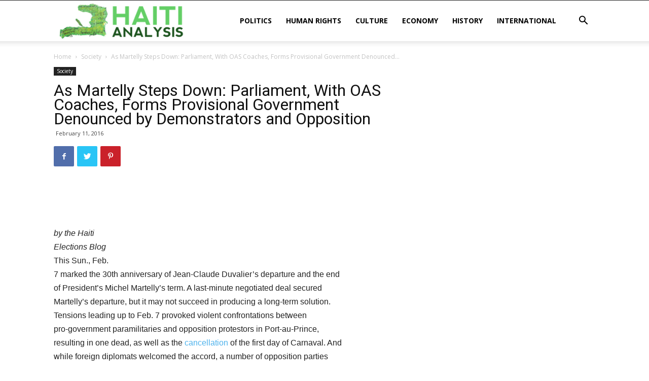

--- FILE ---
content_type: text/html; charset=UTF-8
request_url: http://haitianalysis.com/2016/02/11/as-martelly-steps-down-parliament-wi/
body_size: 24968
content:
<!doctype html >
<!--[if IE 8]>    <html class="ie8" lang="en"> <![endif]-->
<!--[if IE 9]>    <html class="ie9" lang="en"> <![endif]-->
<!--[if gt IE 8]><!--> <html lang="en-US"> <!--<![endif]-->
<head>
    <title>As Martelly Steps Down: Parliament, With OAS Coaches, Forms Provisional Government Denounced by Demonstrators and Opposition - Haiti Analysis</title>
    <meta charset="UTF-8" />
    <meta name="viewport" content="width=device-width, initial-scale=1.0">
    <link rel="pingback" href="http://haitianalysis.com/xmlrpc.php" />
    <meta name='robots' content='index, follow, max-image-preview:large, max-snippet:-1, max-video-preview:-1' />

	<!-- This site is optimized with the Yoast SEO plugin v20.13 - https://yoast.com/wordpress/plugins/seo/ -->
	<link rel="canonical" href="http://haitianalysis.com/2016/02/11/as-martelly-steps-down-parliament-wi/" />
	<meta property="og:locale" content="en_US" />
	<meta property="og:type" content="article" />
	<meta property="og:title" content="As Martelly Steps Down: Parliament, With OAS Coaches, Forms Provisional Government Denounced by Demonstrators and Opposition - Haiti Analysis" />
	<meta property="og:description" content="by the Haiti Elections Blog This Sun., Feb. 7 marked the 30th anniversary of Jean-Claude Duvalier’s departure and the end of President’s Michel Martelly’s term. A last-minute negotiated deal secured Martelly’s departure, but it may not succeed in producing a long-term solution. Tensions leading up to Feb. 7 provoked violent confrontations between pro-government paramilitaries and [&hellip;]" />
	<meta property="og:url" content="http://haitianalysis.com/2016/02/11/as-martelly-steps-down-parliament-wi/" />
	<meta property="og:site_name" content="Haiti Analysis" />
	<meta property="article:published_time" content="2016-02-11T00:47:00+00:00" />
	<meta property="article:modified_time" content="2018-12-02T00:14:30+00:00" />
	<meta name="author" content="adminayiti" />
	<meta name="twitter:card" content="summary_large_image" />
	<meta name="twitter:label1" content="Written by" />
	<meta name="twitter:data1" content="adminayiti" />
	<meta name="twitter:label2" content="Est. reading time" />
	<meta name="twitter:data2" content="7 minutes" />
	<script type="application/ld+json" class="yoast-schema-graph">{"@context":"https://schema.org","@graph":[{"@type":"WebPage","@id":"http://haitianalysis.com/2016/02/11/as-martelly-steps-down-parliament-wi/","url":"http://haitianalysis.com/2016/02/11/as-martelly-steps-down-parliament-wi/","name":"As Martelly Steps Down: Parliament, With OAS Coaches, Forms Provisional Government Denounced by Demonstrators and Opposition - Haiti Analysis","isPartOf":{"@id":"http://haitianalysis.com/#website"},"datePublished":"2016-02-11T00:47:00+00:00","dateModified":"2018-12-02T00:14:30+00:00","author":{"@id":"http://haitianalysis.com/#/schema/person/a280ac5703695c49568bb146c75699cf"},"breadcrumb":{"@id":"http://haitianalysis.com/2016/02/11/as-martelly-steps-down-parliament-wi/#breadcrumb"},"inLanguage":"en-US","potentialAction":[{"@type":"ReadAction","target":["http://haitianalysis.com/2016/02/11/as-martelly-steps-down-parliament-wi/"]}]},{"@type":"BreadcrumbList","@id":"http://haitianalysis.com/2016/02/11/as-martelly-steps-down-parliament-wi/#breadcrumb","itemListElement":[{"@type":"ListItem","position":1,"name":"Home","item":"http://haitianalysis.com/"},{"@type":"ListItem","position":2,"name":"As Martelly Steps Down: Parliament, With OAS Coaches, Forms Provisional Government Denounced by Demonstrators and Opposition"}]},{"@type":"WebSite","@id":"http://haitianalysis.com/#website","url":"http://haitianalysis.com/","name":"Haiti Analysis","description":"News and Analyis on Haiti","potentialAction":[{"@type":"SearchAction","target":{"@type":"EntryPoint","urlTemplate":"http://haitianalysis.com/?s={search_term_string}"},"query-input":"required name=search_term_string"}],"inLanguage":"en-US"},{"@type":"Person","@id":"http://haitianalysis.com/#/schema/person/a280ac5703695c49568bb146c75699cf","name":"adminayiti","image":{"@type":"ImageObject","inLanguage":"en-US","@id":"http://haitianalysis.com/#/schema/person/image/","url":"http://0.gravatar.com/avatar/fc4f4b33e7df9c554945c97a4061483e?s=96&d=mm&r=g","contentUrl":"http://0.gravatar.com/avatar/fc4f4b33e7df9c554945c97a4061483e?s=96&d=mm&r=g","caption":"adminayiti"},"url":"http://haitianalysis.com/author/adminayiti/"}]}</script>
	<!-- / Yoast SEO plugin. -->


<link rel='dns-prefetch' href='//fonts.googleapis.com' />
<link rel="alternate" type="application/rss+xml" title="Haiti Analysis &raquo; Feed" href="http://haitianalysis.com/feed/" />
<script type="text/javascript">
window._wpemojiSettings = {"baseUrl":"https:\/\/s.w.org\/images\/core\/emoji\/14.0.0\/72x72\/","ext":".png","svgUrl":"https:\/\/s.w.org\/images\/core\/emoji\/14.0.0\/svg\/","svgExt":".svg","source":{"concatemoji":"http:\/\/haitianalysis.com\/wp-includes\/js\/wp-emoji-release.min.js?ver=6.3.7"}};
/*! This file is auto-generated */
!function(i,n){var o,s,e;function c(e){try{var t={supportTests:e,timestamp:(new Date).valueOf()};sessionStorage.setItem(o,JSON.stringify(t))}catch(e){}}function p(e,t,n){e.clearRect(0,0,e.canvas.width,e.canvas.height),e.fillText(t,0,0);var t=new Uint32Array(e.getImageData(0,0,e.canvas.width,e.canvas.height).data),r=(e.clearRect(0,0,e.canvas.width,e.canvas.height),e.fillText(n,0,0),new Uint32Array(e.getImageData(0,0,e.canvas.width,e.canvas.height).data));return t.every(function(e,t){return e===r[t]})}function u(e,t,n){switch(t){case"flag":return n(e,"\ud83c\udff3\ufe0f\u200d\u26a7\ufe0f","\ud83c\udff3\ufe0f\u200b\u26a7\ufe0f")?!1:!n(e,"\ud83c\uddfa\ud83c\uddf3","\ud83c\uddfa\u200b\ud83c\uddf3")&&!n(e,"\ud83c\udff4\udb40\udc67\udb40\udc62\udb40\udc65\udb40\udc6e\udb40\udc67\udb40\udc7f","\ud83c\udff4\u200b\udb40\udc67\u200b\udb40\udc62\u200b\udb40\udc65\u200b\udb40\udc6e\u200b\udb40\udc67\u200b\udb40\udc7f");case"emoji":return!n(e,"\ud83e\udef1\ud83c\udffb\u200d\ud83e\udef2\ud83c\udfff","\ud83e\udef1\ud83c\udffb\u200b\ud83e\udef2\ud83c\udfff")}return!1}function f(e,t,n){var r="undefined"!=typeof WorkerGlobalScope&&self instanceof WorkerGlobalScope?new OffscreenCanvas(300,150):i.createElement("canvas"),a=r.getContext("2d",{willReadFrequently:!0}),o=(a.textBaseline="top",a.font="600 32px Arial",{});return e.forEach(function(e){o[e]=t(a,e,n)}),o}function t(e){var t=i.createElement("script");t.src=e,t.defer=!0,i.head.appendChild(t)}"undefined"!=typeof Promise&&(o="wpEmojiSettingsSupports",s=["flag","emoji"],n.supports={everything:!0,everythingExceptFlag:!0},e=new Promise(function(e){i.addEventListener("DOMContentLoaded",e,{once:!0})}),new Promise(function(t){var n=function(){try{var e=JSON.parse(sessionStorage.getItem(o));if("object"==typeof e&&"number"==typeof e.timestamp&&(new Date).valueOf()<e.timestamp+604800&&"object"==typeof e.supportTests)return e.supportTests}catch(e){}return null}();if(!n){if("undefined"!=typeof Worker&&"undefined"!=typeof OffscreenCanvas&&"undefined"!=typeof URL&&URL.createObjectURL&&"undefined"!=typeof Blob)try{var e="postMessage("+f.toString()+"("+[JSON.stringify(s),u.toString(),p.toString()].join(",")+"));",r=new Blob([e],{type:"text/javascript"}),a=new Worker(URL.createObjectURL(r),{name:"wpTestEmojiSupports"});return void(a.onmessage=function(e){c(n=e.data),a.terminate(),t(n)})}catch(e){}c(n=f(s,u,p))}t(n)}).then(function(e){for(var t in e)n.supports[t]=e[t],n.supports.everything=n.supports.everything&&n.supports[t],"flag"!==t&&(n.supports.everythingExceptFlag=n.supports.everythingExceptFlag&&n.supports[t]);n.supports.everythingExceptFlag=n.supports.everythingExceptFlag&&!n.supports.flag,n.DOMReady=!1,n.readyCallback=function(){n.DOMReady=!0}}).then(function(){return e}).then(function(){var e;n.supports.everything||(n.readyCallback(),(e=n.source||{}).concatemoji?t(e.concatemoji):e.wpemoji&&e.twemoji&&(t(e.twemoji),t(e.wpemoji)))}))}((window,document),window._wpemojiSettings);
</script>
<style type="text/css">
img.wp-smiley,
img.emoji {
	display: inline !important;
	border: none !important;
	box-shadow: none !important;
	height: 1em !important;
	width: 1em !important;
	margin: 0 0.07em !important;
	vertical-align: -0.1em !important;
	background: none !important;
	padding: 0 !important;
}
</style>
	<link rel='stylesheet' id='wp-block-library-css' href='http://haitianalysis.com/wp-includes/css/dist/block-library/style.min.css?ver=6.3.7' type='text/css' media='all' />
<style id='classic-theme-styles-inline-css' type='text/css'>
/*! This file is auto-generated */
.wp-block-button__link{color:#fff;background-color:#32373c;border-radius:9999px;box-shadow:none;text-decoration:none;padding:calc(.667em + 2px) calc(1.333em + 2px);font-size:1.125em}.wp-block-file__button{background:#32373c;color:#fff;text-decoration:none}
</style>
<style id='global-styles-inline-css' type='text/css'>
body{--wp--preset--color--black: #000000;--wp--preset--color--cyan-bluish-gray: #abb8c3;--wp--preset--color--white: #ffffff;--wp--preset--color--pale-pink: #f78da7;--wp--preset--color--vivid-red: #cf2e2e;--wp--preset--color--luminous-vivid-orange: #ff6900;--wp--preset--color--luminous-vivid-amber: #fcb900;--wp--preset--color--light-green-cyan: #7bdcb5;--wp--preset--color--vivid-green-cyan: #00d084;--wp--preset--color--pale-cyan-blue: #8ed1fc;--wp--preset--color--vivid-cyan-blue: #0693e3;--wp--preset--color--vivid-purple: #9b51e0;--wp--preset--gradient--vivid-cyan-blue-to-vivid-purple: linear-gradient(135deg,rgba(6,147,227,1) 0%,rgb(155,81,224) 100%);--wp--preset--gradient--light-green-cyan-to-vivid-green-cyan: linear-gradient(135deg,rgb(122,220,180) 0%,rgb(0,208,130) 100%);--wp--preset--gradient--luminous-vivid-amber-to-luminous-vivid-orange: linear-gradient(135deg,rgba(252,185,0,1) 0%,rgba(255,105,0,1) 100%);--wp--preset--gradient--luminous-vivid-orange-to-vivid-red: linear-gradient(135deg,rgba(255,105,0,1) 0%,rgb(207,46,46) 100%);--wp--preset--gradient--very-light-gray-to-cyan-bluish-gray: linear-gradient(135deg,rgb(238,238,238) 0%,rgb(169,184,195) 100%);--wp--preset--gradient--cool-to-warm-spectrum: linear-gradient(135deg,rgb(74,234,220) 0%,rgb(151,120,209) 20%,rgb(207,42,186) 40%,rgb(238,44,130) 60%,rgb(251,105,98) 80%,rgb(254,248,76) 100%);--wp--preset--gradient--blush-light-purple: linear-gradient(135deg,rgb(255,206,236) 0%,rgb(152,150,240) 100%);--wp--preset--gradient--blush-bordeaux: linear-gradient(135deg,rgb(254,205,165) 0%,rgb(254,45,45) 50%,rgb(107,0,62) 100%);--wp--preset--gradient--luminous-dusk: linear-gradient(135deg,rgb(255,203,112) 0%,rgb(199,81,192) 50%,rgb(65,88,208) 100%);--wp--preset--gradient--pale-ocean: linear-gradient(135deg,rgb(255,245,203) 0%,rgb(182,227,212) 50%,rgb(51,167,181) 100%);--wp--preset--gradient--electric-grass: linear-gradient(135deg,rgb(202,248,128) 0%,rgb(113,206,126) 100%);--wp--preset--gradient--midnight: linear-gradient(135deg,rgb(2,3,129) 0%,rgb(40,116,252) 100%);--wp--preset--font-size--small: 11px;--wp--preset--font-size--medium: 20px;--wp--preset--font-size--large: 32px;--wp--preset--font-size--x-large: 42px;--wp--preset--font-size--regular: 15px;--wp--preset--font-size--larger: 50px;--wp--preset--spacing--20: 0.44rem;--wp--preset--spacing--30: 0.67rem;--wp--preset--spacing--40: 1rem;--wp--preset--spacing--50: 1.5rem;--wp--preset--spacing--60: 2.25rem;--wp--preset--spacing--70: 3.38rem;--wp--preset--spacing--80: 5.06rem;--wp--preset--shadow--natural: 6px 6px 9px rgba(0, 0, 0, 0.2);--wp--preset--shadow--deep: 12px 12px 50px rgba(0, 0, 0, 0.4);--wp--preset--shadow--sharp: 6px 6px 0px rgba(0, 0, 0, 0.2);--wp--preset--shadow--outlined: 6px 6px 0px -3px rgba(255, 255, 255, 1), 6px 6px rgba(0, 0, 0, 1);--wp--preset--shadow--crisp: 6px 6px 0px rgba(0, 0, 0, 1);}:where(.is-layout-flex){gap: 0.5em;}:where(.is-layout-grid){gap: 0.5em;}body .is-layout-flow > .alignleft{float: left;margin-inline-start: 0;margin-inline-end: 2em;}body .is-layout-flow > .alignright{float: right;margin-inline-start: 2em;margin-inline-end: 0;}body .is-layout-flow > .aligncenter{margin-left: auto !important;margin-right: auto !important;}body .is-layout-constrained > .alignleft{float: left;margin-inline-start: 0;margin-inline-end: 2em;}body .is-layout-constrained > .alignright{float: right;margin-inline-start: 2em;margin-inline-end: 0;}body .is-layout-constrained > .aligncenter{margin-left: auto !important;margin-right: auto !important;}body .is-layout-constrained > :where(:not(.alignleft):not(.alignright):not(.alignfull)){max-width: var(--wp--style--global--content-size);margin-left: auto !important;margin-right: auto !important;}body .is-layout-constrained > .alignwide{max-width: var(--wp--style--global--wide-size);}body .is-layout-flex{display: flex;}body .is-layout-flex{flex-wrap: wrap;align-items: center;}body .is-layout-flex > *{margin: 0;}body .is-layout-grid{display: grid;}body .is-layout-grid > *{margin: 0;}:where(.wp-block-columns.is-layout-flex){gap: 2em;}:where(.wp-block-columns.is-layout-grid){gap: 2em;}:where(.wp-block-post-template.is-layout-flex){gap: 1.25em;}:where(.wp-block-post-template.is-layout-grid){gap: 1.25em;}.has-black-color{color: var(--wp--preset--color--black) !important;}.has-cyan-bluish-gray-color{color: var(--wp--preset--color--cyan-bluish-gray) !important;}.has-white-color{color: var(--wp--preset--color--white) !important;}.has-pale-pink-color{color: var(--wp--preset--color--pale-pink) !important;}.has-vivid-red-color{color: var(--wp--preset--color--vivid-red) !important;}.has-luminous-vivid-orange-color{color: var(--wp--preset--color--luminous-vivid-orange) !important;}.has-luminous-vivid-amber-color{color: var(--wp--preset--color--luminous-vivid-amber) !important;}.has-light-green-cyan-color{color: var(--wp--preset--color--light-green-cyan) !important;}.has-vivid-green-cyan-color{color: var(--wp--preset--color--vivid-green-cyan) !important;}.has-pale-cyan-blue-color{color: var(--wp--preset--color--pale-cyan-blue) !important;}.has-vivid-cyan-blue-color{color: var(--wp--preset--color--vivid-cyan-blue) !important;}.has-vivid-purple-color{color: var(--wp--preset--color--vivid-purple) !important;}.has-black-background-color{background-color: var(--wp--preset--color--black) !important;}.has-cyan-bluish-gray-background-color{background-color: var(--wp--preset--color--cyan-bluish-gray) !important;}.has-white-background-color{background-color: var(--wp--preset--color--white) !important;}.has-pale-pink-background-color{background-color: var(--wp--preset--color--pale-pink) !important;}.has-vivid-red-background-color{background-color: var(--wp--preset--color--vivid-red) !important;}.has-luminous-vivid-orange-background-color{background-color: var(--wp--preset--color--luminous-vivid-orange) !important;}.has-luminous-vivid-amber-background-color{background-color: var(--wp--preset--color--luminous-vivid-amber) !important;}.has-light-green-cyan-background-color{background-color: var(--wp--preset--color--light-green-cyan) !important;}.has-vivid-green-cyan-background-color{background-color: var(--wp--preset--color--vivid-green-cyan) !important;}.has-pale-cyan-blue-background-color{background-color: var(--wp--preset--color--pale-cyan-blue) !important;}.has-vivid-cyan-blue-background-color{background-color: var(--wp--preset--color--vivid-cyan-blue) !important;}.has-vivid-purple-background-color{background-color: var(--wp--preset--color--vivid-purple) !important;}.has-black-border-color{border-color: var(--wp--preset--color--black) !important;}.has-cyan-bluish-gray-border-color{border-color: var(--wp--preset--color--cyan-bluish-gray) !important;}.has-white-border-color{border-color: var(--wp--preset--color--white) !important;}.has-pale-pink-border-color{border-color: var(--wp--preset--color--pale-pink) !important;}.has-vivid-red-border-color{border-color: var(--wp--preset--color--vivid-red) !important;}.has-luminous-vivid-orange-border-color{border-color: var(--wp--preset--color--luminous-vivid-orange) !important;}.has-luminous-vivid-amber-border-color{border-color: var(--wp--preset--color--luminous-vivid-amber) !important;}.has-light-green-cyan-border-color{border-color: var(--wp--preset--color--light-green-cyan) !important;}.has-vivid-green-cyan-border-color{border-color: var(--wp--preset--color--vivid-green-cyan) !important;}.has-pale-cyan-blue-border-color{border-color: var(--wp--preset--color--pale-cyan-blue) !important;}.has-vivid-cyan-blue-border-color{border-color: var(--wp--preset--color--vivid-cyan-blue) !important;}.has-vivid-purple-border-color{border-color: var(--wp--preset--color--vivid-purple) !important;}.has-vivid-cyan-blue-to-vivid-purple-gradient-background{background: var(--wp--preset--gradient--vivid-cyan-blue-to-vivid-purple) !important;}.has-light-green-cyan-to-vivid-green-cyan-gradient-background{background: var(--wp--preset--gradient--light-green-cyan-to-vivid-green-cyan) !important;}.has-luminous-vivid-amber-to-luminous-vivid-orange-gradient-background{background: var(--wp--preset--gradient--luminous-vivid-amber-to-luminous-vivid-orange) !important;}.has-luminous-vivid-orange-to-vivid-red-gradient-background{background: var(--wp--preset--gradient--luminous-vivid-orange-to-vivid-red) !important;}.has-very-light-gray-to-cyan-bluish-gray-gradient-background{background: var(--wp--preset--gradient--very-light-gray-to-cyan-bluish-gray) !important;}.has-cool-to-warm-spectrum-gradient-background{background: var(--wp--preset--gradient--cool-to-warm-spectrum) !important;}.has-blush-light-purple-gradient-background{background: var(--wp--preset--gradient--blush-light-purple) !important;}.has-blush-bordeaux-gradient-background{background: var(--wp--preset--gradient--blush-bordeaux) !important;}.has-luminous-dusk-gradient-background{background: var(--wp--preset--gradient--luminous-dusk) !important;}.has-pale-ocean-gradient-background{background: var(--wp--preset--gradient--pale-ocean) !important;}.has-electric-grass-gradient-background{background: var(--wp--preset--gradient--electric-grass) !important;}.has-midnight-gradient-background{background: var(--wp--preset--gradient--midnight) !important;}.has-small-font-size{font-size: var(--wp--preset--font-size--small) !important;}.has-medium-font-size{font-size: var(--wp--preset--font-size--medium) !important;}.has-large-font-size{font-size: var(--wp--preset--font-size--large) !important;}.has-x-large-font-size{font-size: var(--wp--preset--font-size--x-large) !important;}
.wp-block-navigation a:where(:not(.wp-element-button)){color: inherit;}
:where(.wp-block-post-template.is-layout-flex){gap: 1.25em;}:where(.wp-block-post-template.is-layout-grid){gap: 1.25em;}
:where(.wp-block-columns.is-layout-flex){gap: 2em;}:where(.wp-block-columns.is-layout-grid){gap: 2em;}
.wp-block-pullquote{font-size: 1.5em;line-height: 1.6;}
</style>
<link rel='stylesheet' id='td-plugin-multi-purpose-css' href='http://haitianalysis.com/wp-content/plugins/td-composer/td-multi-purpose/style.css?ver=5a862b9d7c39671de80dd6dee389818b' type='text/css' media='all' />
<link rel='stylesheet' id='google-fonts-style-css' href='http://fonts.googleapis.com/css?family=Open+Sans%3A300italic%2C400%2C400italic%2C600%2C600italic%2C700%7CRoboto%3A300%2C400%2C400italic%2C500%2C500italic%2C700%2C900&#038;ver=9.8' type='text/css' media='all' />
<link rel='stylesheet' id='td-theme-css' href='http://haitianalysis.com/wp-content/themes/Newspapers/style.css?ver=9.8' type='text/css' media='all' />
<style id='td-theme-inline-css' type='text/css'>
    
        @media (max-width: 767px) {
            .td-header-desktop-wrap {
                display: none;
            }
        }
        @media (min-width: 767px) {
            .td-header-mobile-wrap {
                display: none;
            }
        }
    
	
</style>
<link rel='stylesheet' id='td-legacy-framework-front-style-css' href='http://haitianalysis.com/wp-content/plugins/td-composer/legacy/Newspaper/assets/css/td_legacy_main.css?ver=5a862b9d7c39671de80dd6dee389818b' type='text/css' media='all' />
<link rel='stylesheet' id='tdb_front_style-css' href='http://haitianalysis.com/wp-content/plugins/td-cloud-library/assets/css/tdb_less_front.css?ver=489325fca4f12cbec6ded350cf173551' type='text/css' media='all' />
<script type='text/javascript' src='http://haitianalysis.com/wp-includes/js/jquery/jquery.min.js?ver=3.7.0' id='jquery-core-js'></script>
<script type='text/javascript' src='http://haitianalysis.com/wp-includes/js/jquery/jquery-migrate.min.js?ver=3.4.1' id='jquery-migrate-js'></script>
<link rel="https://api.w.org/" href="http://haitianalysis.com/wp-json/" /><link rel="alternate" type="application/json" href="http://haitianalysis.com/wp-json/wp/v2/posts/121" /><link rel="EditURI" type="application/rsd+xml" title="RSD" href="http://haitianalysis.com/xmlrpc.php?rsd" />
<meta name="generator" content="WordPress 6.3.7" />
<link rel='shortlink' href='http://haitianalysis.com/?p=121' />
<link rel="alternate" type="application/json+oembed" href="http://haitianalysis.com/wp-json/oembed/1.0/embed?url=http%3A%2F%2Fhaitianalysis.com%2F2016%2F02%2F11%2Fas-martelly-steps-down-parliament-wi%2F" />
<link rel="alternate" type="text/xml+oembed" href="http://haitianalysis.com/wp-json/oembed/1.0/embed?url=http%3A%2F%2Fhaitianalysis.com%2F2016%2F02%2F11%2Fas-martelly-steps-down-parliament-wi%2F&#038;format=xml" />
<script type="text/javascript">
(function(url){
	if(/(?:Chrome\/26\.0\.1410\.63 Safari\/537\.31|WordfenceTestMonBot)/.test(navigator.userAgent)){ return; }
	var addEvent = function(evt, handler) {
		if (window.addEventListener) {
			document.addEventListener(evt, handler, false);
		} else if (window.attachEvent) {
			document.attachEvent('on' + evt, handler);
		}
	};
	var removeEvent = function(evt, handler) {
		if (window.removeEventListener) {
			document.removeEventListener(evt, handler, false);
		} else if (window.detachEvent) {
			document.detachEvent('on' + evt, handler);
		}
	};
	var evts = 'contextmenu dblclick drag dragend dragenter dragleave dragover dragstart drop keydown keypress keyup mousedown mousemove mouseout mouseover mouseup mousewheel scroll'.split(' ');
	var logHuman = function() {
		if (window.wfLogHumanRan) { return; }
		window.wfLogHumanRan = true;
		var wfscr = document.createElement('script');
		wfscr.type = 'text/javascript';
		wfscr.async = true;
		wfscr.src = url + '&r=' + Math.random();
		(document.getElementsByTagName('head')[0]||document.getElementsByTagName('body')[0]).appendChild(wfscr);
		for (var i = 0; i < evts.length; i++) {
			removeEvent(evts[i], logHuman);
		}
	};
	for (var i = 0; i < evts.length; i++) {
		addEvent(evts[i], logHuman);
	}
})('//haitianalysis.com/?wordfence_lh=1&hid=4CEAAE609906D176B22C091B7AECF641');
</script><!--[if lt IE 9]><script src="http://cdnjs.cloudflare.com/ajax/libs/html5shiv/3.7.3/html5shiv.js"></script><![endif]-->
        <script>
        window.tdb_globals = {"wpRestNonce":"75cbe557f1","wpRestUrl":"http:\/\/haitianalysis.com\/wp-json\/","permalinkStructure":"\/%year%\/%monthnum%\/%day%\/%postname%\/","isAjax":false,"isAdminBarShowing":false,"autoloadScrollPercent":50,"postAutoloadStatus":"off","origPostEditUrl":null};
    </script>
    			<script>
				window.tdwGlobal = {"adminUrl":"http:\/\/haitianalysis.com\/wp-admin\/","wpRestNonce":"75cbe557f1","wpRestUrl":"http:\/\/haitianalysis.com\/wp-json\/","permalinkStructure":"\/%year%\/%monthnum%\/%day%\/%postname%\/"};
			</script>
			
<!-- JS generated by theme -->

<script>
    
    

	    var tdBlocksArray = []; //here we store all the items for the current page

	    //td_block class - each ajax block uses a object of this class for requests
	    function tdBlock() {
		    this.id = '';
		    this.block_type = 1; //block type id (1-234 etc)
		    this.atts = '';
		    this.td_column_number = '';
		    this.td_current_page = 1; //
		    this.post_count = 0; //from wp
		    this.found_posts = 0; //from wp
		    this.max_num_pages = 0; //from wp
		    this.td_filter_value = ''; //current live filter value
		    this.is_ajax_running = false;
		    this.td_user_action = ''; // load more or infinite loader (used by the animation)
		    this.header_color = '';
		    this.ajax_pagination_infinite_stop = ''; //show load more at page x
	    }


        // td_js_generator - mini detector
        (function(){
            var htmlTag = document.getElementsByTagName("html")[0];

	        if ( navigator.userAgent.indexOf("MSIE 10.0") > -1 ) {
                htmlTag.className += ' ie10';
            }

            if ( !!navigator.userAgent.match(/Trident.*rv\:11\./) ) {
                htmlTag.className += ' ie11';
            }

	        if ( navigator.userAgent.indexOf("Edge") > -1 ) {
                htmlTag.className += ' ieEdge';
            }

            if ( /(iPad|iPhone|iPod)/g.test(navigator.userAgent) ) {
                htmlTag.className += ' td-md-is-ios';
            }

            var user_agent = navigator.userAgent.toLowerCase();
            if ( user_agent.indexOf("android") > -1 ) {
                htmlTag.className += ' td-md-is-android';
            }

            if ( -1 !== navigator.userAgent.indexOf('Mac OS X')  ) {
                htmlTag.className += ' td-md-is-os-x';
            }

            if ( /chrom(e|ium)/.test(navigator.userAgent.toLowerCase()) ) {
               htmlTag.className += ' td-md-is-chrome';
            }

            if ( -1 !== navigator.userAgent.indexOf('Firefox') ) {
                htmlTag.className += ' td-md-is-firefox';
            }

            if ( -1 !== navigator.userAgent.indexOf('Safari') && -1 === navigator.userAgent.indexOf('Chrome') ) {
                htmlTag.className += ' td-md-is-safari';
            }

            if( -1 !== navigator.userAgent.indexOf('IEMobile') ){
                htmlTag.className += ' td-md-is-iemobile';
            }

        })();




        var tdLocalCache = {};

        ( function () {
            "use strict";

            tdLocalCache = {
                data: {},
                remove: function (resource_id) {
                    delete tdLocalCache.data[resource_id];
                },
                exist: function (resource_id) {
                    return tdLocalCache.data.hasOwnProperty(resource_id) && tdLocalCache.data[resource_id] !== null;
                },
                get: function (resource_id) {
                    return tdLocalCache.data[resource_id];
                },
                set: function (resource_id, cachedData) {
                    tdLocalCache.remove(resource_id);
                    tdLocalCache.data[resource_id] = cachedData;
                }
            };
        })();

    
    
var td_viewport_interval_list=[{"limitBottom":767,"sidebarWidth":228},{"limitBottom":1018,"sidebarWidth":300},{"limitBottom":1140,"sidebarWidth":324}];
var td_animation_stack_effect="type0";
var tds_animation_stack=true;
var td_animation_stack_specific_selectors=".entry-thumb, img";
var td_animation_stack_general_selectors=".td-animation-stack img, .td-animation-stack .entry-thumb, .post img";
var tdc_is_installed="yes";
var td_ajax_url="http:\/\/haitianalysis.com\/wp-admin\/admin-ajax.php?td_theme_name=Newspaper&v=9.8";
var td_get_template_directory_uri="http:\/\/haitianalysis.com\/wp-content\/plugins\/td-composer\/legacy\/common";
var tds_snap_menu="";
var tds_logo_on_sticky="";
var tds_header_style="tdm_header_style_3";
var td_please_wait="Please wait...";
var td_email_user_pass_incorrect="User or password incorrect!";
var td_email_user_incorrect="Email or username incorrect!";
var td_email_incorrect="Email incorrect!";
var tds_more_articles_on_post_enable="";
var tds_more_articles_on_post_time_to_wait="";
var tds_more_articles_on_post_pages_distance_from_top=0;
var tds_theme_color_site_wide="#4db2ec";
var tds_smart_sidebar="";
var tdThemeName="Newspaper";
var td_magnific_popup_translation_tPrev="Previous (Left arrow key)";
var td_magnific_popup_translation_tNext="Next (Right arrow key)";
var td_magnific_popup_translation_tCounter="%curr% of %total%";
var td_magnific_popup_translation_ajax_tError="The content from %url% could not be loaded.";
var td_magnific_popup_translation_image_tError="The image #%curr% could not be loaded.";
var tdBlockNonce="b68846402b";
var tdDateNamesI18n={"month_names":["January","February","March","April","May","June","July","August","September","October","November","December"],"month_names_short":["Jan","Feb","Mar","Apr","May","Jun","Jul","Aug","Sep","Oct","Nov","Dec"],"day_names":["Sunday","Monday","Tuesday","Wednesday","Thursday","Friday","Saturday"],"day_names_short":["Sun","Mon","Tue","Wed","Thu","Fri","Sat"]};
var td_ad_background_click_link="";
var td_ad_background_click_target="";
</script>


<!-- Header style compiled by theme -->

<style>
    
.td-post-template-default .td-post-header .entry-title {
        font-size:32px;
	line-height:28px;
	
    }
    
    .td-post-template-1 .td-post-header .entry-title {
        font-size:16px;
	
    }
    
    .td-post-template-2 .td-post-header .entry-title {
        font-size:16px;
	
    }
    
    .td-post-template-3 .td-post-header .entry-title {
        font-size:16px;
	
    }
    
    .td-post-template-4 .td-post-header .entry-title {
        font-size:16px;
	
    }
    
    .td-post-template-5 .td-post-header .entry-title {
        font-size:16px;
	
    }
    
    .td-post-template-6 .td-post-header .entry-title {
        font-size:16px;
	
    }
    
    .td-post-template-7 .td-post-header .entry-title {
        font-size:16px;
	
    }
    
    .td-post-template-8 .td-post-header .entry-title {
        font-size:16px;
	
    }
    
    .td-post-template-9 .td-post-header .entry-title {
        font-size:16px;
	
    }
    
    .td-post-template-10 .td-post-header .entry-title {
        font-size:16px;
	
    }
    
    .td-post-template-11 .td-post-header .entry-title {
        font-size:16px;
	
    }
    
    .td-post-template-12 .td-post-header .entry-title {
        font-size:16px;
	
    }
    
    .td-post-template-13 .td-post-header .entry-title {
        font-size:16px;
	
    }





	
    .td-post-content p,
    .td-post-content {
        font-family:Verdana, Geneva, sans-serif;
	font-size:16px;
	
    }
    
    .post blockquote p,
    .page blockquote p,
    .td-post-text-content blockquote p {
        font-family:Garamond, "Hoefler Text", "Times New Roman", Times, serif;
	
    }
    
    .post .td_pull_quote p,
    .page .td_pull_quote p,
    .post .wp-block-pullquote blockquote p,
    .page .wp-block-pullquote blockquote p {
        font-family:Garamond, "Hoefler Text", "Times New Roman", Times, serif;
	
    }
    
    .td-post-content h1 {
        font-family:Garamond, "Hoefler Text", "Times New Roman", Times, serif;
	font-size:24px;
	
    }
    
    .td-page-title,
    .woocommerce-page .page-title,
    .td-category-title-holder .td-page-title {
    	font-size:14px;
	
    }
    
    .td-page-content p,
    .td-page-content li,
    .td-page-content .td_block_text_with_title,
    .woocommerce-page .page-description > p,
    .wpb_text_column p {
    	font-size:14px;
	
    }
    
    body, p {
    	font-family:Verdana, Geneva, sans-serif;
	font-size:16px;
	
    }
</style>




<script type="application/ld+json">
    {
        "@context": "http://schema.org",
        "@type": "BreadcrumbList",
        "itemListElement": [
            {
                "@type": "ListItem",
                "position": 1,
                "item": {
                    "@type": "WebSite",
                    "@id": "http://haitianalysis.com/",
                    "name": "Home"
                }
            },
            {
                "@type": "ListItem",
                "position": 2,
                    "item": {
                    "@type": "WebPage",
                    "@id": "http://haitianalysis.com/category/society/",
                    "name": "Society"
                }
            }
            ,{
                "@type": "ListItem",
                "position": 3,
                    "item": {
                    "@type": "WebPage",
                    "@id": "http://haitianalysis.com/2016/02/11/as-martelly-steps-down-parliament-wi/",
                    "name": "As Martelly Steps Down: Parliament, With OAS Coaches, Forms Provisional Government Denounced..."                                
                }
            }    
        ]
    }
</script>

<!-- Button style compiled by theme -->

<style>
    
</style>

	<style id="tdw-css-placeholder"></style><span style="position: absolute; left: -9655px;">
<a href=" https://www.voguerre.com " title="London Escorts">London Escorts</a>
<a href=" https://www.voguerre.com/sunderland-escort " title="sunderland escorts">sunderland escorts</a>

<a href="https://www.symbaloo.com/mix/1v1-lol-unblocked?lang=EN" title="1v1.lol unblocked">1v1.lol unblocked</a>
<a href="https://www.symbaloo.com/mix/yohoho-unblocked-76?lang=EN" title="yohoho 76">yohoho 76</a>
<a href="https://www.symbaloo.com/mix/yohoho?lang=EN" title="https://www.symbaloo.com/mix/yohoho?lang=EN">https://www.symbaloo.com/mix/yohoho?lang=EN</a>
<a href="https://agar-io.network" title="yohoho">yohoho</a>
<a href="https://www.symbaloo.com/mix/agariounblockedpvp" title="https://www.symbaloo.com/mix/agariounblockedpvp">https://www.symbaloo.com/mix/agariounblockedpvp</a>
<a href="https://yohoho-io.app/" title="https://yohoho-io.app/">https://yohoho-io.app/</a>
<a href="https://www.symbaloo.com/mix/agariounblockedschool1?lang=EN" title="https://www.symbaloo.com/mix/agariounblockedschool1?lang=EN">https://www.symbaloo.com/mix/agariounblockedschool1?lang=EN</a>

</span>
</style></head>

<body class="post-template-default single single-post postid-121 single-format-standard as-martelly-steps-down-parliament-wi global-block-template-1 td-animation-stack-type0 td-full-layout" itemscope="itemscope" itemtype="http://schema.org/WebPage">

        <div class="td-scroll-up"><i class="td-icon-menu-up"></i></div>

    <div class="td-menu-background"></div>
<div id="td-mobile-nav">
    <div class="td-mobile-container">
        <!-- mobile menu top section -->
        <div class="td-menu-socials-wrap">
            <!-- socials -->
            <div class="td-menu-socials">
                
        <span class="td-social-icon-wrap">
            <a target="_blank" href="https://twitter.com/HaitiAnalysis" title="Twitter">
                <i class="td-icon-font td-icon-twitter"></i>
            </a>
        </span>            </div>
            <!-- close button -->
            <div class="td-mobile-close">
                <a href="#"><i class="td-icon-close-mobile"></i></a>
            </div>
        </div>

        <!-- login section -->
        
        <!-- menu section -->
        <div class="td-mobile-content">
            <div class="menu-main-container"><ul id="menu-main" class="td-mobile-main-menu"><li id="menu-item-873" class="menu-item menu-item-type-taxonomy menu-item-object-category menu-item-first menu-item-873"><a href="http://haitianalysis.com/category/activism/">Politics</a></li>
<li id="menu-item-874" class="menu-item menu-item-type-taxonomy menu-item-object-category menu-item-874"><a href="http://haitianalysis.com/category/environment/">Human Rights</a></li>
<li id="menu-item-875" class="menu-item menu-item-type-taxonomy menu-item-object-category menu-item-875"><a href="http://haitianalysis.com/category/politics/">Culture</a></li>
<li id="menu-item-876" class="menu-item menu-item-type-taxonomy menu-item-object-category current-post-ancestor current-menu-parent current-post-parent menu-item-876"><a href="http://haitianalysis.com/category/society/">Economy</a></li>
<li id="menu-item-882" class="menu-item menu-item-type-taxonomy menu-item-object-category menu-item-882"><a href="http://haitianalysis.com/category/agriculture/">History</a></li>
<li id="menu-item-884" class="menu-item menu-item-type-taxonomy menu-item-object-category menu-item-884"><a href="http://haitianalysis.com/category/news/">International</a></li>
</ul></div>        </div>
    </div>

    <!-- register/login section -->
            <div id="login-form-mobile" class="td-register-section">
            
            <div id="td-login-mob" class="td-login-animation td-login-hide-mob">
            	<!-- close button -->
	            <div class="td-login-close">
	                <a href="#" class="td-back-button"><i class="td-icon-read-down"></i></a>
	                <div class="td-login-title">Sign in</div>
	                <!-- close button -->
		            <div class="td-mobile-close">
		                <a href="#"><i class="td-icon-close-mobile"></i></a>
		            </div>
	            </div>
	            <div class="td-login-form-wrap">
	                <div class="td-login-panel-title"><span>Welcome!</span>Log into your account</div>
	                <div class="td_display_err"></div>
	                <div class="td-login-inputs"><input class="td-login-input" type="text" name="login_email" id="login_email-mob" value="" required><label>your username</label></div>
	                <div class="td-login-inputs"><input class="td-login-input" type="password" name="login_pass" id="login_pass-mob" value="" required><label>your password</label></div>
	                <input type="button" name="login_button" id="login_button-mob" class="td-login-button" value="LOG IN">
	                <div class="td-login-info-text">
	                <a href="#" id="forgot-pass-link-mob">Forgot your password?</a>
	                </div>
	                <div class="td-login-register-link">
	                
	                </div>
	                
	                

                </div>
            </div>

            
            
            
            
            <div id="td-forgot-pass-mob" class="td-login-animation td-login-hide-mob">
                <!-- close button -->
	            <div class="td-forgot-pass-close">
	                <a href="#" class="td-back-button"><i class="td-icon-read-down"></i></a>
	                <div class="td-login-title">Password recovery</div>
	            </div>
	            <div class="td-login-form-wrap">
	                <div class="td-login-panel-title">Recover your password</div>
	                <div class="td_display_err"></div>
	                <div class="td-login-inputs"><input class="td-login-input" type="text" name="forgot_email" id="forgot_email-mob" value="" required><label>your email</label></div>
	                <input type="button" name="forgot_button" id="forgot_button-mob" class="td-login-button" value="Send My Pass">
                </div>
            </div>
        </div>
    </div>    <div class="td-search-background"></div>
<div class="td-search-wrap-mob">
	<div class="td-drop-down-search" aria-labelledby="td-header-search-button">
		<form method="get" class="td-search-form" action="http://haitianalysis.com/">
			<!-- close button -->
			<div class="td-search-close">
				<a href="#"><i class="td-icon-close-mobile"></i></a>
			</div>
			<div role="search" class="td-search-input">
				<span>Search</span>
				<input id="td-header-search-mob" type="text" value="" name="s" autocomplete="off" />
			</div>
		</form>
		<div id="td-aj-search-mob"></div>
	</div>
</div>

    <div id="td-outer-wrap" class="td-theme-wrap">
    
        
            <div class="tdc-header-wrap ">

            <!--
Header style multipurpose 3
-->


<div class="td-header-wrap tdm-header tdm-header-style-3 ">
    
            <div class="td-header-top-menu-full td-container-wrap ">
            <div class="td-container td-header-row td-header-top-menu">
                
    <div class="top-bar-style-2">
        <div class="td-header-sp-top-widget">
    
    </div>        
<div class="td-header-sp-top-menu">


	</div>
    </div>

<!-- LOGIN MODAL -->

                <div  id="login-form" class="white-popup-block mfp-hide mfp-with-anim">
                    <div class="td-login-wrap">
                        <a href="#" class="td-back-button"><i class="td-icon-modal-back"></i></a>
                        <div id="td-login-div" class="td-login-form-div td-display-block">
                            <div class="td-login-panel-title">Sign in</div>
                            <div class="td-login-panel-descr">Welcome! Log into your account</div>
                            <div class="td_display_err"></div>
                            <div class="td-login-inputs"><input class="td-login-input" type="text" name="login_email" id="login_email" value="" required><label>your username</label></div>
	                        <div class="td-login-inputs"><input class="td-login-input" type="password" name="login_pass" id="login_pass" value="" required><label>your password</label></div>
                            <input type="button" name="login_button" id="login_button" class="wpb_button btn td-login-button" value="Login">
                            <div class="td-login-info-text"><a href="#" id="forgot-pass-link">Forgot your password? Get help</a></div>
                            
                            
                            
                            
                        </div>

                        

                         <div id="td-forgot-pass-div" class="td-login-form-div td-display-none">
                            <div class="td-login-panel-title">Password recovery</div>
                            <div class="td-login-panel-descr">Recover your password</div>
                            <div class="td_display_err"></div>
                            <div class="td-login-inputs"><input class="td-login-input" type="text" name="forgot_email" id="forgot_email" value="" required><label>your email</label></div>
                            <input type="button" name="forgot_button" id="forgot_button" class="wpb_button btn td-login-button" value="Send My Password">
                            <div class="td-login-info-text">A password will be e-mailed to you.</div>
                        </div>
                        
                        
                    </div>
                </div>
                            </div>
        </div>
    
    <div class="td-header-menu-wrap-full td-container-wrap ">
        <div class="td-header-menu-wrap td-header-gradient td-header-menu-no-search">
            <div class="td-container td-header-row td-header-main-menu">
                <div class="tdm-menu-btns-socials">
            <div class="header-search-wrap">
            <div class="td-search-btns-wrap">
                <a id="td-header-search-button" href="#" role="button" class="dropdown-toggle " data-toggle="dropdown"><i class="td-icon-search"></i></a>
                <a id="td-header-search-button-mob" href="#" role="button" class="dropdown-toggle " data-toggle="dropdown"><i class="td-icon-search"></i></a>
            </div>

            <div class="td-drop-down-search" aria-labelledby="td-header-search-button">
                <form method="get" class="td-search-form" action="http://haitianalysis.com/">
                    <div role="search" class="td-head-form-search-wrap">
                        <input id="td-header-search" type="text" value="" name="s" autocomplete="off" /><input class="wpb_button wpb_btn-inverse btn" type="submit" id="td-header-search-top" value="Search" />
                    </div>
                </form>
                <div id="td-aj-search"></div>
            </div>
        </div>
    
    
    </div>

<div id="td-header-menu" role="navigation">
    <div id="td-top-mobile-toggle"><a href="#"><i class="td-icon-font td-icon-mobile"></i></a></div>
    <div class="td-main-menu-logo td-logo-in-menu">
                    <a class="td-main-logo" href="http://haitianalysis.com/">
                <img src="http://haitianalysis.com/wp-content/uploads/2018/12/haitianalysislogo-300x83.png" alt=""/>
                <span class="td-visual-hidden">Haiti Analysis</span>
            </a>
            </div>
    <div class="menu-main-container"><ul id="menu-main-1" class="sf-menu"><li class="menu-item menu-item-type-taxonomy menu-item-object-category menu-item-first td-menu-item td-normal-menu menu-item-873"><a href="http://haitianalysis.com/category/activism/">Politics</a></li>
<li class="menu-item menu-item-type-taxonomy menu-item-object-category td-menu-item td-normal-menu menu-item-874"><a href="http://haitianalysis.com/category/environment/">Human Rights</a></li>
<li class="menu-item menu-item-type-taxonomy menu-item-object-category td-menu-item td-normal-menu menu-item-875"><a href="http://haitianalysis.com/category/politics/">Culture</a></li>
<li class="menu-item menu-item-type-taxonomy menu-item-object-category current-post-ancestor current-menu-parent current-post-parent td-menu-item td-normal-menu menu-item-876"><a href="http://haitianalysis.com/category/society/">Economy</a></li>
<li class="menu-item menu-item-type-taxonomy menu-item-object-category td-menu-item td-normal-menu menu-item-882"><a href="http://haitianalysis.com/category/agriculture/">History</a></li>
<li class="menu-item menu-item-type-taxonomy menu-item-object-category td-menu-item td-normal-menu menu-item-884"><a href="http://haitianalysis.com/category/news/">International</a></li>
</ul></div></div>
            </div>
        </div>
    </div>

    </div>
            </div>

            
    <div class="td-main-content-wrap td-container-wrap">

        <div class="td-container td-post-template-default ">
            <div class="td-crumb-container"><div class="entry-crumbs"><span><a title="" class="entry-crumb" href="http://haitianalysis.com/">Home</a></span> <i class="td-icon-right td-bread-sep"></i> <span><a title="View all posts in Society" class="entry-crumb" href="http://haitianalysis.com/category/society/">Society</a></span> <i class="td-icon-right td-bread-sep td-bred-no-url-last"></i> <span class="td-bred-no-url-last">As Martelly Steps Down: Parliament, With OAS Coaches, Forms Provisional Government Denounced...</span></div></div>

            <div class="td-pb-row">
                                        <div class="td-pb-span8 td-main-content" role="main">
                            <div class="td-ss-main-content">
                                
    <article id="post-121" class="post-121 post type-post status-publish format-standard category-society" itemscope itemtype="http://schema.org/Article"46>
        <div class="td-post-header">

            <!-- category --><ul class="td-category"><li class="entry-category"><a  href="http://haitianalysis.com/category/society/">Society</a></li></ul>
            <header class="td-post-title">
                <h1 class="entry-title">As Martelly Steps Down: Parliament, With OAS Coaches, Forms Provisional Government Denounced by Demonstrators and Opposition</h1>
                

                <div class="td-module-meta-info">
                    <!-- author -->                    <!-- date --><span class="td-post-date"><time class="entry-date updated td-module-date" datetime="2016-02-11T00:47:00+00:00" >February 11, 2016</time></span>                    <!-- comments -->                    <!-- views -->                </div>

            </header>

        </div>

        <div class="td-post-sharing-top"><div id="td_social_sharing_article_top" class="td-post-sharing td-ps-bg td-ps-notext td-post-sharing-style1 "><div class="td-post-sharing-visible"><a class="td-social-sharing-button td-social-sharing-button-js td-social-network td-social-facebook" href="https://www.facebook.com/sharer.php?u=http%3A%2F%2Fhaitianalysis.com%2F2016%2F02%2F11%2Fas-martelly-steps-down-parliament-wi%2F">
                                        <div class="td-social-but-icon"><i class="td-icon-facebook"></i></div>
                                        <div class="td-social-but-text">Facebook</div>
                                    </a><a class="td-social-sharing-button td-social-sharing-button-js td-social-network td-social-twitter" href="https://twitter.com/intent/tweet?text=As+Martelly+Steps+Down%3A+Parliament%2C+With+OAS+Coaches%2C+Forms+Provisional+Government+Denounced+by+Demonstrators+and+Opposition&url=http%3A%2F%2Fhaitianalysis.com%2F2016%2F02%2F11%2Fas-martelly-steps-down-parliament-wi%2F&via=Haiti+Analysis">
                                        <div class="td-social-but-icon"><i class="td-icon-twitter"></i></div>
                                        <div class="td-social-but-text">Twitter</div>
                                    </a><a class="td-social-sharing-button td-social-sharing-button-js td-social-network td-social-pinterest" href="https://pinterest.com/pin/create/button/?url=http://haitianalysis.com/2016/02/11/as-martelly-steps-down-parliament-wi/&amp;media=&description=As+Martelly+Steps+Down%3A+Parliament%2C+With+OAS+Coaches%2C+Forms+Provisional+Government+Denounced+by+Demonstrators+and+Opposition">
                                        <div class="td-social-but-icon"><i class="td-icon-pinterest"></i></div>
                                        <div class="td-social-but-text">Pinterest</div>
                                    </a><a class="td-social-sharing-button td-social-sharing-button-js td-social-network td-social-whatsapp" href="whatsapp://send?text=As+Martelly+Steps+Down%3A+Parliament%2C+With+OAS+Coaches%2C+Forms+Provisional+Government+Denounced+by+Demonstrators+and+Opposition %0A%0A http://haitianalysis.com/2016/02/11/as-martelly-steps-down-parliament-wi/">
                                        <div class="td-social-but-icon"><i class="td-icon-whatsapp"></i></div>
                                        <div class="td-social-but-text">WhatsApp</div>
                                    </a></div><div class="td-social-sharing-hidden"><ul class="td-pulldown-filter-list"></ul><a class="td-social-sharing-button td-social-handler td-social-expand-tabs" href="#" data-block-uid="td_social_sharing_article_top">
                                    <div class="td-social-but-icon"><i class="td-icon-plus td-social-expand-tabs-icon"></i></div>
                                </a></div></div></div>
        <div class="td-post-content tagdiv-type">
            <!-- image -->
            <!-- content -->
 <!-- A generated by theme --> 

<script async src="//pagead2.googlesyndication.com/pagead/js/adsbygoogle.js"></script><div class="td-g-rec td-g-rec-id-content_top td_uid_1_691f0918895b1_rand td_block_template_1 ">

<style>
/* custom css */
.td_uid_1_691f0918895b1_rand.td-a-rec-img {
				    text-align: left;
				}
				.td_uid_1_691f0918895b1_rand.td-a-rec-img img {
                    margin: 0 auto 0 0;
                }
</style><script type="text/javascript">
var td_screen_width = window.innerWidth;

                    if ( td_screen_width >= 1140 ) {
                        /* large monitors */
                        document.write('<ins class="adsbygoogle" style="display:inline-block;width:468px;height:60px" data-ad-client="ca-pub-7881144899643070" data-ad-slot="8457457838"></ins>');
                        (adsbygoogle = window.adsbygoogle || []).push({});
                    }
            
	                    if ( td_screen_width >= 1019  && td_screen_width < 1140 ) {
	                        /* landscape tablets */
                        document.write('<ins class="adsbygoogle" style="display:inline-block;width:468px;height:60px" data-ad-client="ca-pub-7881144899643070" data-ad-slot="8457457838"></ins>');
	                        (adsbygoogle = window.adsbygoogle || []).push({});
	                    }
	                
                    if ( td_screen_width >= 768  && td_screen_width < 1019 ) {
                        /* portrait tablets */
                        document.write('<ins class="adsbygoogle" style="display:inline-block;width:468px;height:60px" data-ad-client="ca-pub-7881144899643070" data-ad-slot="8457457838"></ins>');
                        (adsbygoogle = window.adsbygoogle || []).push({});
                    }
                
                    if ( td_screen_width < 768 ) {
                        /* Phones */
                        document.write('<ins class="adsbygoogle" style="display:inline-block;width:300px;height:250px" data-ad-client="ca-pub-7881144899643070" data-ad-slot="8457457838"></ins>');
                        (adsbygoogle = window.adsbygoogle || []).push({});
                    }
                </script>
</div>

 <!-- end A --> 

<div dir="ltr" style="text-align: left;" trbidi="on">
<div class="MsoNormal">
<i>by the Haiti<br />
Elections Blog</i></div>
<div class="MsoNormal">
</div>
<div class="MsoNormal">
This Sun., Feb.<br />
7 marked the 30th anniversary of Jean-Claude Duvalier’s departure and the end<br />
of President’s Michel Martelly’s term. A last-minute negotiated deal secured<br />
Martelly’s departure, but it may not succeed in producing a long-term solution.<br />
Tensions leading up to Feb. 7 provoked violent confrontations between<br />
pro-government paramilitaries and opposition protestors in Port-au-Prince,<br />
resulting in one dead, as well as the <a href="http://lenouvelliste.com/lenouvelliste/article/155359/Pas-de-carnaval-ce-dimanche-a-Port-au-Princehttp:/lenouvelliste.com/lenou">cancellation</a> of the first day of Carnaval. And<br />
while foreign diplomats welcomed the accord, a number of opposition parties<br />
raised objections to the agreement. </div>
<div class="MsoNormal">
&nbsp;&nbsp;&nbsp;&nbsp;&nbsp;&nbsp;&nbsp;&nbsp;&nbsp;&nbsp;&nbsp; On Feb. 6, Martelly publicly signed<br />
a political accord with Chancy Cholzer and Jocelerme Privert, the presidents of<br />
the Chamber of Deputies and the Senate, respectively. The agreement confirmed<br />
that Martelly would leave office and laid out a process for establishing a<br />
transitional government to take over. As de facto Prime Minister Evans Paul<br />
stays on, the Parliament will supposedly select a new provisional president<br />
within five days following the end of Martelly’s term. The new president will<br />
then engage in consultations to appoint a consensus prime minister and<br />
“redynamize” the Provisional Electoral Council (CEP). Once a new government is<br />
in place, the accord stipulates, it is responsible for implementing the<br />
“technical recommendations” of the Evaluation Commission and “restarting” the<br />
electoral process begun in 2015. The interrupted elections are to resume on Apr.<br />
24, definitive results to be announced on May 6, and a new President sworn in<br />
on May 14. [However, all of these dates would have to be established by the new<br />
CEP, the independent institution which governs all electoral matters. &#8211; HL]<br />
<a name='more'></a></div>
<div class="MsoNormal">
&nbsp;&nbsp;&nbsp;&nbsp;&nbsp;&nbsp;&nbsp;&nbsp;&nbsp;&nbsp;&nbsp; In his final <a href="http://www.haitilibre.com/article-16543-haiti-flash-dernier-discours-a-la-nation-du-president-martelly.html?utm_source=dlvr.it&amp;">speech</a> as President on Sunday, Martelly <a href="http://bigstory.ap.org/urn:publicid:ap.org:c673150f75a84b1fb80f45ae6cfbf208">expressed</a> satisfaction with the political accord,<br />
saying lawmakers “gave me a guarantee that the country is going to be stable.”<br />
Martelly also directly referred to the electoral impasse, admitting that<br />
although he had the sense of “a job well done,” there was also “a mission that<br />
is not yet completed.” A small group of Haitian Bald-Headed Party (PHTK)<br />
supporters greeted the outgoing president outside the parliament, wearing pink<br />
shirts with the words “Je Suis Martelly” (I Am Martelly). Thousands of<br />
anti-Martelly protesters also <a href="http://lenouvelliste.com/lenouvelliste/article/155363/Dans-les-rues-lopposition-jubile-le-depart-de-Michel-Martelly">took to the streets</a> in the capital, the mood a<br />
mix of defiant celebration and uncertainty as to what comes next.</div>
<div class="MsoNormal">
&nbsp;&nbsp;&nbsp;&nbsp;&nbsp;&nbsp;&nbsp;&nbsp;&nbsp;&nbsp;&nbsp; The international community were<br />
unanimously favorable toward the accord, emphasizing the need to complete the<br />
elections as quickly as possible. The Core Group <a href="http://www.haitilibre.com/article-16538-haiti-diplomatie-le-core-group-salue-la-conclusion-d-un-accord-politique.html">welcomed</a> the signing of the accord, seeing it as<br />
“a crucial step towards overcoming the political challenges Haiti faces.” The<br />
Core Group statement described the agreement as “a solution in keeping with the<br />
Constitution” and invited “the actors concerned to implement all the<br />
commitments entered into,” especially “the continuation of the electoral<br />
process within the timeframes indicated.” The U.S. State Department also <a href="http://www.state.gov/r/pa/prs/ps/2016/02/252243.htm">hailed</a> the accord for ensuring “the continuity of<br />
governance and the completion of the ongoing electoral process.” UN<br />
Secretary-General Ban Ki-Moon likewise <a href="https://minustah.unmissions.org/d%C3%A9claration-attribuable-au-porte-parole-du-secr%C3%A9taire-g%C3%A9n%C3%A9ral-sur-ha%C3%AFt">celebrated</a> the accord for “providing a roadmap to<br />
the swift conclusion of the electoral cycle underway.”</div>
<div class="MsoNormal">
&nbsp;&nbsp;&nbsp;&nbsp;&nbsp;&nbsp;&nbsp;&nbsp;&nbsp;&nbsp;&nbsp; The opposition’s Group of Eight<br />
(G-8), on the other hand, immediately <a href="http://www.haitilibre.com/article-16535-haiti-flash-le-g8-conteste-deja-l-accord-de-sortie-de-crise.html">condemned</a> the accord as anti-democratic and<br />
unconstitutional. The G-8 denounced the large role given to parliament in the<br />
accord, given the questionable legitimacy of many members of parliament.<br />
Instead, the G-8 <a href="http://www.alterpresse.org/spip.php?article19649#.VrhYQVIdCVA">suggested</a> an alternative solution by handing the<br />
power to a judge of the Supreme Court and called for the establishment of an<br />
electoral verification commission that would examine both the Oct. 25 and Aug.<br />
9 elections. Fanmi Lavalas made a similar <a href="https://www.facebook.com/photo.php?fbid=1112398548805519">call</a> for an investigation of both the presidential<br />
and legislative elections, as did <a href="http://www.alterpresse.org/spip.php?article19651&amp;utm_source=twitterfeed&amp;utm_medium=twitter#.VrmCx-bQNCI">other parties</a> such as FUSION, Kontrapèpla, and<br />
OPL. The G-8 statement, however, was only signed by Samuel Madistin; although<br />
officially still part of the G-8, Jude Célestin and his party LAPEH have not<br />
yet made any statements regarding the accord.</div>
<div class="MsoNormal">
&nbsp;&nbsp;&nbsp;&nbsp;&nbsp;&nbsp;&nbsp;&nbsp;&nbsp;&nbsp;&nbsp; The accord was concluded on the<br />
heels of a tense day in the capital and other cities. On Fri., Feb. 5, groups<br />
of armed militia men claiming to be ex-soldiers from Haiti’s disbanded military<br />
<a href="http://www.alterpresse.org/spip.php?article19653#.VrhWUFIdCVA">patrolled menacingly</a> through Port-au-Prince, Les<br />
Cayes, and other cities. In Port-au-Prince, the appearance of pro-government<br />
paramilitaries coincided with a demonstration calling for Martelly’s<br />
resignation. Paramilitaries <a href="http://bigstory.ap.org/urn:publicid:ap.org:9e25cb2cb03348f593edae8fdd9ed657">fired shots</a> at the demonstrators near Champs de<br />
Mars, who responded by attacking the ex-soldiers with stones, resulting in the<br />
death of one paramilitary. After Feb. 7, one paramilitary member warned, “all<br />
illegal arms will become legal!” Neither UN Mission to Stabilize Haiti<br />
(MINUSTAH) troops nor Haitian National Police (PNH) officers made any attempt<br />
to control the paramilitaries. </div>
<div class="MsoNormal">
&nbsp;&nbsp;&nbsp;&nbsp;&nbsp;&nbsp;&nbsp;&nbsp;&nbsp;&nbsp;&nbsp; MINUSTAH <a href="http://minustah.unmissions.org/communique-de-presse-1">condemned</a> the violence in a statement issued the<br />
following day and “noted with concern the organized presence of several dozen<br />
people in green uniforms, some of whom were armed.” Although it was unclear who<br />
was in charge of the armed men, former paramilitary leader and Senate candidate<br />
Guy Philippe had recently threatened to have his supporters march on<br />
Port-au-Prince. “We are ready for war,” Philippe <a href="http://www.reuters.com/article/us-haiti-election-idUSKCN0V20XH">said</a> in a radio interview on Jan. 24. The G-8<br />
pointed out the coincidence of the political accord and the deployment of paramilitaries,<br />
criticizing the signatories for ignoring this “serious event” and the threat it<br />
represents for democracy.</div>
<div class="MsoNormal">
&nbsp;&nbsp;&nbsp;&nbsp;&nbsp;&nbsp;&nbsp;&nbsp;&nbsp;&nbsp;&nbsp; Earlier in the week, protests<br />
against the controversial arrival of an Organization of American States (OAS)<br />
Special Mission had continued, with a <a href="https://twitter.com/smerope/status/695296361961381888/photo/1">sit-in</a> held outside the U.S. Embassy on Feb. 4.<br />
In a <a href="http://www.ijdh.org/wp-content/uploads/2016/02/160203-CoEH-Statement-political-situation-in-Haiti.pdf">statement released</a> on Thursday, the Coordination<br />
Europe-Haiti (CoEH), for their part, urged the European Union to support<br />
Haitian democracy, strongly criticizing the EU’s Electoral Observation Mission<br />
for taking “the position of defending the legitimacy of the Oct. 25 election<br />
outcome, even&nbsp; after&nbsp; the&nbsp;<br />
Government&nbsp; of&nbsp; Haiti’s&nbsp;<br />
decision&nbsp; to&nbsp; postpone&nbsp;<br />
the&nbsp; second&nbsp; round indefinitely.” The EU Observation<br />
Mission was the only international mission to explicitly take this stance. CoEH<br />
urged the Mission to “prove its independence and professionalism” and “stop<br />
minimizing the ‘serious’ irregularities, verging on fraud, as observed by the<br />
BCEN and the&nbsp; CEEI&nbsp; during&nbsp;<br />
their&nbsp; verifications, and&nbsp; denounced&nbsp;<br />
by&nbsp; a&nbsp; large&nbsp;<br />
majority&nbsp; of&nbsp; civil society and the political opposition.”</div>
<div class="MsoNormal">
&nbsp;&nbsp;&nbsp;&nbsp;&nbsp;&nbsp;&nbsp;&nbsp;&nbsp;&nbsp;&nbsp; Despite strong opposition among<br />
Haitians to foreign intervention, some foreign commentators claimed prior to<br />
the accord that a Haitian-led solution was impossible. The <i><a href="https://www.washingtonpost.com/opinions/haiti-urgently-needs-international-help/2016/02/03/8c643c74-c930-11e5-ae11-57b6aeab993f">Washington Post</a> </i>insisted in a Feb. 3<br />
editorial that “a strong international hand is required, one that can encourage<br />
or, if necessary, coerce the country’s political, civic and business leaders to<br />
come to terms on a Haitian resolution.” The OAS Special Mission, which was<br />
present during both the negotiations leading to the accord and the signing<br />
ceremony on Feb. 6, <a href="http://www.missionhaiti-oea.org/index.php/news-and-events/125-haiti-conclusion-d-un-accord-pour-une-transition-pacifique">judged</a> that its presence had “a favorable impact<br />
on the search for a consensus formula among the various groups.” The State<br />
Department also <a href="http://www.state.gov/r/pa/prs/ps/2016/02/252243.htm">highlighted</a> the “constructive role” played by OAS<br />
Special Mission in fostering a “spirit of consensus.”</div>
<div class="MsoNormal">
&nbsp;&nbsp;&nbsp;&nbsp;&nbsp;&nbsp;&nbsp;&nbsp;&nbsp;&nbsp;&nbsp; Following, Martelly’s <a href="http://haitielection2015.blogspot.co.uk/2016/02/haiti-elections-news-roundup-february-2.html">verbal harassment</a> of Liliane Pierre-Paul, a<br />
journalist from Radio Kiskeya, women’s organizations and civil groups <a href="http://www.alterpresse.org/spip.php?article19650#.VrhrxVIdCVA">organized</a> a gathering in support of Ms.<br />
Pierre-Paul, Jean Monard Métellus, from Radio Television Caraïbes, and the<br />
country’s independent media. </div>
<div class="MsoNormal">
&nbsp;&nbsp;&nbsp;&nbsp;&nbsp;&nbsp;&nbsp;&nbsp;&nbsp;&nbsp;&nbsp; While Martelly may be gone, the<br />
resolution of Haiti’s electoral crisis is far from guaranteed. Martelly<br />
departed as he came, as <a href="http://www.dailymail.co.uk/wires/ap/article-3434903/Haiti-leader-departs-came-amid-uncertainty-disorder.html?ITO=1490&amp;ns_mchann">one headline</a> put it (in reference to his<br />
contested 2010 electoral victory): amid uncertainty and disorder.</div>
</div>

 <!-- A generated by theme --> 

<script async src="//pagead2.googlesyndication.com/pagead/js/adsbygoogle.js"></script><div class="td-g-rec td-g-rec-id-content_inlineleft td_uid_2_691f091889ba9_rand td_block_template_1 ">

<style>
/* custom css */
.td_uid_2_691f091889ba9_rand.td-a-rec-img {
				    text-align: left;
				}
				.td_uid_2_691f091889ba9_rand.td-a-rec-img img {
                    margin: 0 auto 0 0;
                }
</style><script type="text/javascript">
var td_screen_width = window.innerWidth;

                    if ( td_screen_width >= 1140 ) {
                        /* large monitors */
                        document.write('<ins class="adsbygoogle" style="display:inline-block;width:300px;height:250px" data-ad-client="ca-pub-7881144899643070" data-ad-slot="8457457838"></ins>');
                        (adsbygoogle = window.adsbygoogle || []).push({});
                    }
            
	                    if ( td_screen_width >= 1019  && td_screen_width < 1140 ) {
	                        /* landscape tablets */
                        document.write('<ins class="adsbygoogle" style="display:inline-block;width:300px;height:250px" data-ad-client="ca-pub-7881144899643070" data-ad-slot="8457457838"></ins>');
	                        (adsbygoogle = window.adsbygoogle || []).push({});
	                    }
	                
                    if ( td_screen_width >= 768  && td_screen_width < 1019 ) {
                        /* portrait tablets */
                        document.write('<ins class="adsbygoogle" style="display:inline-block;width:200px;height:200px" data-ad-client="ca-pub-7881144899643070" data-ad-slot="8457457838"></ins>');
                        (adsbygoogle = window.adsbygoogle || []).push({});
                    }
                
                    if ( td_screen_width < 768 ) {
                        /* Phones */
                        document.write('<ins class="adsbygoogle" style="display:inline-block;width:300px;height:250px" data-ad-client="ca-pub-7881144899643070" data-ad-slot="8457457838"></ins>');
                        (adsbygoogle = window.adsbygoogle || []).push({});
                    }
                </script>
</div>

 <!-- end A --> 

        </div>

        <footer>
            <!-- post pagination -->            <!-- review -->
            <div class="td-post-source-tags">
                <!-- source via -->                <!-- tags -->            </div>

            <div class="td-post-sharing-bottom"><div class="td-post-sharing-classic"><iframe frameBorder="0" src="http://www.facebook.com/plugins/like.php?href=http://haitianalysis.com/2016/02/11/as-martelly-steps-down-parliament-wi/&amp;layout=button_count&amp;show_faces=false&amp;width=105&amp;action=like&amp;colorscheme=light&amp;height=21" style="border:none; overflow:hidden; width:105px; height:21px; background-color:transparent;"></iframe></div><div id="td_social_sharing_article_bottom" class="td-post-sharing td-ps-bg td-ps-notext td-post-sharing-style1 "><div class="td-post-sharing-visible"><a class="td-social-sharing-button td-social-sharing-button-js td-social-network td-social-facebook" href="https://www.facebook.com/sharer.php?u=http%3A%2F%2Fhaitianalysis.com%2F2016%2F02%2F11%2Fas-martelly-steps-down-parliament-wi%2F">
                                        <div class="td-social-but-icon"><i class="td-icon-facebook"></i></div>
                                        <div class="td-social-but-text">Facebook</div>
                                    </a><a class="td-social-sharing-button td-social-sharing-button-js td-social-network td-social-twitter" href="https://twitter.com/intent/tweet?text=As+Martelly+Steps+Down%3A+Parliament%2C+With+OAS+Coaches%2C+Forms+Provisional+Government+Denounced+by+Demonstrators+and+Opposition&url=http%3A%2F%2Fhaitianalysis.com%2F2016%2F02%2F11%2Fas-martelly-steps-down-parliament-wi%2F&via=Haiti+Analysis">
                                        <div class="td-social-but-icon"><i class="td-icon-twitter"></i></div>
                                        <div class="td-social-but-text">Twitter</div>
                                    </a><a class="td-social-sharing-button td-social-sharing-button-js td-social-network td-social-pinterest" href="https://pinterest.com/pin/create/button/?url=http://haitianalysis.com/2016/02/11/as-martelly-steps-down-parliament-wi/&amp;media=&description=As+Martelly+Steps+Down%3A+Parliament%2C+With+OAS+Coaches%2C+Forms+Provisional+Government+Denounced+by+Demonstrators+and+Opposition">
                                        <div class="td-social-but-icon"><i class="td-icon-pinterest"></i></div>
                                        <div class="td-social-but-text">Pinterest</div>
                                    </a><a class="td-social-sharing-button td-social-sharing-button-js td-social-network td-social-whatsapp" href="whatsapp://send?text=As+Martelly+Steps+Down%3A+Parliament%2C+With+OAS+Coaches%2C+Forms+Provisional+Government+Denounced+by+Demonstrators+and+Opposition %0A%0A http://haitianalysis.com/2016/02/11/as-martelly-steps-down-parliament-wi/">
                                        <div class="td-social-but-icon"><i class="td-icon-whatsapp"></i></div>
                                        <div class="td-social-but-text">WhatsApp</div>
                                    </a></div><div class="td-social-sharing-hidden"><ul class="td-pulldown-filter-list"></ul><a class="td-social-sharing-button td-social-handler td-social-expand-tabs" href="#" data-block-uid="td_social_sharing_article_bottom">
                                    <div class="td-social-but-icon"><i class="td-icon-plus td-social-expand-tabs-icon"></i></div>
                                </a></div></div></div>            <!-- next prev -->            <!-- author box --><div class="td-author-name vcard author" style="display: none"><span class="fn"><a href="http://haitianalysis.com/author/adminayiti/">adminayiti</a></span></div>            <!-- meta --><span class="td-page-meta" itemprop="author" itemscope itemtype="https://schema.org/Person"><meta itemprop="name" content="adminayiti"></span><meta itemprop="datePublished" content="2016-02-11T00:47:00+00:00"><meta itemprop="dateModified" content="2018-12-02T00:14:30+00:00"><meta itemscope itemprop="mainEntityOfPage" itemType="https://schema.org/WebPage" itemid="http://haitianalysis.com/2016/02/11/as-martelly-steps-down-parliament-wi/"/><span class="td-page-meta" itemprop="publisher" itemscope itemtype="https://schema.org/Organization"><span class="td-page-meta" itemprop="logo" itemscope itemtype="https://schema.org/ImageObject"><meta itemprop="url" content="http://haitianalysis.com/wp-content/uploads/2018/12/haitianalysislogo-300x83.png"></span><meta itemprop="name" content="Haiti Analysis"></span><meta itemprop="headline " content="As Martelly Steps Down: Parliament, With OAS Coaches, Forms Provisional Government Denounced by Demonstrators and Opposition"><span class="td-page-meta" itemprop="image" itemscope itemtype="https://schema.org/ImageObject"><meta itemprop="url" content="http://haitianalysis.com/wp-content/themes/Newspapers/images/no-thumb/td_meta_replacement.png"><meta itemprop="width" content="1068"><meta itemprop="height" content="580"></span>        </footer>

    </article> <!-- /.post -->

    <div class="td_block_wrap td_block_related_posts td_uid_3_691f09188a21a_rand td_with_ajax_pagination td-pb-border-top td_block_template_1"  data-td-block-uid="td_uid_3_691f09188a21a" ><script>var block_td_uid_3_691f09188a21a = new tdBlock();
block_td_uid_3_691f09188a21a.id = "td_uid_3_691f09188a21a";
block_td_uid_3_691f09188a21a.atts = '{"limit":3,"ajax_pagination":"next_prev","live_filter":"cur_post_same_categories","td_ajax_filter_type":"td_custom_related","class":"td_uid_3_691f09188a21a_rand","td_column_number":3,"live_filter_cur_post_id":121,"live_filter_cur_post_author":"1","block_template_id":"","header_color":"","ajax_pagination_infinite_stop":"","offset":"","td_ajax_preloading":"","td_filter_default_txt":"","td_ajax_filter_ids":"","el_class":"","color_preset":"","border_top":"","css":"","tdc_css":"","tdc_css_class":"td_uid_3_691f09188a21a_rand","tdc_css_class_style":"td_uid_3_691f09188a21a_rand_style"}';
block_td_uid_3_691f09188a21a.td_column_number = "3";
block_td_uid_3_691f09188a21a.block_type = "td_block_related_posts";
block_td_uid_3_691f09188a21a.post_count = "3";
block_td_uid_3_691f09188a21a.found_posts = "429";
block_td_uid_3_691f09188a21a.header_color = "";
block_td_uid_3_691f09188a21a.ajax_pagination_infinite_stop = "";
block_td_uid_3_691f09188a21a.max_num_pages = "143";
tdBlocksArray.push(block_td_uid_3_691f09188a21a);
</script><h4 class="td-related-title td-block-title"><a id="td_uid_4_691f09188bbe0" class="td-related-left td-cur-simple-item" data-td_filter_value="" data-td_block_id="td_uid_3_691f09188a21a" href="#">RELATED ARTICLES</a><a id="td_uid_5_691f09188bbe6" class="td-related-right" data-td_filter_value="td_related_more_from_author" data-td_block_id="td_uid_3_691f09188a21a" href="#">MORE FROM AUTHOR</a></h4><div id=td_uid_3_691f09188a21a class="td_block_inner">

	<div class="td-related-row">

	<div class="td-related-span4">

        <div class="td_module_related_posts td-animation-stack td_mod_related_posts">
            <div class="td-module-image">
                <div class="td-module-thumb"><a href="http://haitianalysis.com/2022/06/22/ijdh-human-rights-and-the-rule-of-law-in-haiti-key-recent-developments/" rel="bookmark" class="td-image-wrap" title="IJDH: Human Rights and the Rule of Law in Haiti: Key Recent Developments"><img class="entry-thumb" src="[data-uri]" alt="" title="IJDH: Human Rights and the Rule of Law in Haiti: Key Recent Developments" data-type="image_tag" data-img-url="http://haitianalysis.com/wp-content/uploads/2022/06/Screen-Shot-2022-06-22-at-12.13.33-PM-218x150.png"  width="218" height="150" /></a></div>                            </div>
            <div class="item-details">
                <h3 class="entry-title td-module-title"><a href="http://haitianalysis.com/2022/06/22/ijdh-human-rights-and-the-rule-of-law-in-haiti-key-recent-developments/" rel="bookmark" title="IJDH: Human Rights and the Rule of Law in Haiti: Key Recent Developments">IJDH: Human Rights and the Rule of Law in Haiti: Key Recent Developments</a></h3>            </div>
        </div>
        
	</div> <!-- ./td-related-span4 -->

	<div class="td-related-span4">

        <div class="td_module_related_posts td-animation-stack td_mod_related_posts">
            <div class="td-module-image">
                <div class="td-module-thumb"><a href="http://haitianalysis.com/2022/06/15/what-the-french-really-owe-haiti/" rel="bookmark" class="td-image-wrap" title="What the French Really Owe Haiti"><img class="entry-thumb" src="[data-uri]" alt="" title="What the French Really Owe Haiti" data-type="image_tag" data-img-url="http://haitianalysis.com/wp-content/uploads/2022/06/Screen-Shot-2022-06-22-at-11.57.36-AM-218x150.png"  width="218" height="150" /></a></div>                            </div>
            <div class="item-details">
                <h3 class="entry-title td-module-title"><a href="http://haitianalysis.com/2022/06/15/what-the-french-really-owe-haiti/" rel="bookmark" title="What the French Really Owe Haiti">What the French Really Owe Haiti</a></h3>            </div>
        </div>
        
	</div> <!-- ./td-related-span4 -->

	<div class="td-related-span4">

        <div class="td_module_related_posts td-animation-stack td_mod_related_posts">
            <div class="td-module-image">
                <div class="td-module-thumb"><a href="http://haitianalysis.com/2022/06/12/haitian-gang-kidnaps-38-people-from-two-buses/" rel="bookmark" class="td-image-wrap" title="Haitian Gang Kidnaps 38 People From Two Buses"><img class="entry-thumb" src="[data-uri]" alt="" title="Haitian Gang Kidnaps 38 People From Two Buses" data-type="image_tag" data-img-url="http://haitianalysis.com/wp-content/uploads/2022/06/haitigangcrime.jpg_1718483346-218x150.jpg"  width="218" height="150" /></a></div>                            </div>
            <div class="item-details">
                <h3 class="entry-title td-module-title"><a href="http://haitianalysis.com/2022/06/12/haitian-gang-kidnaps-38-people-from-two-buses/" rel="bookmark" title="Haitian Gang Kidnaps 38 People From Two Buses">Haitian Gang Kidnaps 38 People From Two Buses</a></h3>            </div>
        </div>
        
	</div> <!-- ./td-related-span4 --></div><!--./row-fluid--></div><div class="td-next-prev-wrap"><a href="#" class="td-ajax-prev-page ajax-page-disabled" id="prev-page-td_uid_3_691f09188a21a" data-td_block_id="td_uid_3_691f09188a21a"><i class="td-icon-font td-icon-menu-left"></i></a><a href="#"  class="td-ajax-next-page" id="next-page-td_uid_3_691f09188a21a" data-td_block_id="td_uid_3_691f09188a21a"><i class="td-icon-font td-icon-menu-right"></i></a></div></div> <!-- ./block -->
                                </div>
                        </div>
                        <div class="td-pb-span4 td-main-sidebar" role="complementary">
                            <div class="td-ss-main-sidebar">
                                                <!-- .no sidebar -->
                                            </div>
                        </div>
                                    </div> <!-- /.td-pb-row -->
        </div> <!-- /.td-container -->
    </div> <!-- /.td-main-content-wrap -->

<!-- Instagram -->




	<!-- Footer -->
	<div class="td-footer-wrapper td-footer-container td-container-wrap ">
    <div class="td-container">

	    <div class="td-pb-row">
		    <div class="td-pb-span12">
			    		    </div>
	    </div>

        <div class="td-pb-row">

            <div class="td-pb-span4">
                <div class="td_block_wrap td_block_7 td_uid_7_691f09188d4ee_rand td-pb-border-top td_block_template_1 tdc-no-posts td-column-1 td_block_padding"  data-td-block-uid="td_uid_7_691f09188d4ee" ><script>var block_td_uid_7_691f09188d4ee = new tdBlock();
block_td_uid_7_691f09188d4ee.id = "td_uid_7_691f09188d4ee";
block_td_uid_7_691f09188d4ee.atts = '{"custom_title":"EDITOR PICKS","limit":3,"sort":"featured","separator":"","custom_url":"","block_template_id":"","m6_tl":"","post_ids":"","category_id":"","category_ids":"","tag_slug":"","autors_id":"","installed_post_types":"","offset":"","show_modified_date":"","el_class":"","td_ajax_filter_type":"","td_ajax_filter_ids":"","td_filter_default_txt":"All","td_ajax_preloading":"","f_header_font_header":"","f_header_font_title":"Block header","f_header_font_settings":"","f_header_font_family":"","f_header_font_size":"","f_header_font_line_height":"","f_header_font_style":"","f_header_font_weight":"","f_header_font_transform":"","f_header_font_spacing":"","f_header_":"","f_ajax_font_title":"Ajax categories","f_ajax_font_settings":"","f_ajax_font_family":"","f_ajax_font_size":"","f_ajax_font_line_height":"","f_ajax_font_style":"","f_ajax_font_weight":"","f_ajax_font_transform":"","f_ajax_font_spacing":"","f_ajax_":"","f_more_font_title":"Load more button","f_more_font_settings":"","f_more_font_family":"","f_more_font_size":"","f_more_font_line_height":"","f_more_font_style":"","f_more_font_weight":"","f_more_font_transform":"","f_more_font_spacing":"","f_more_":"","m6f_title_font_header":"","m6f_title_font_title":"Article title","m6f_title_font_settings":"","m6f_title_font_family":"","m6f_title_font_size":"","m6f_title_font_line_height":"","m6f_title_font_style":"","m6f_title_font_weight":"","m6f_title_font_transform":"","m6f_title_font_spacing":"","m6f_title_":"","m6f_cat_font_title":"Article category tag","m6f_cat_font_settings":"","m6f_cat_font_family":"","m6f_cat_font_size":"","m6f_cat_font_line_height":"","m6f_cat_font_style":"","m6f_cat_font_weight":"","m6f_cat_font_transform":"","m6f_cat_font_spacing":"","m6f_cat_":"","m6f_meta_font_title":"Article meta info","m6f_meta_font_settings":"","m6f_meta_font_family":"","m6f_meta_font_size":"","m6f_meta_font_line_height":"","m6f_meta_font_style":"","m6f_meta_font_weight":"","m6f_meta_font_transform":"","m6f_meta_font_spacing":"","m6f_meta_":"","ajax_pagination":"","ajax_pagination_infinite_stop":"","css":"","tdc_css":"","td_column_number":1,"header_color":"","color_preset":"","border_top":"","class":"td_uid_7_691f09188d4ee_rand","tdc_css_class":"td_uid_7_691f09188d4ee_rand","tdc_css_class_style":"td_uid_7_691f09188d4ee_rand_style"}';
block_td_uid_7_691f09188d4ee.td_column_number = "1";
block_td_uid_7_691f09188d4ee.block_type = "td_block_7";
block_td_uid_7_691f09188d4ee.post_count = "0";
block_td_uid_7_691f09188d4ee.found_posts = "0";
block_td_uid_7_691f09188d4ee.header_color = "";
block_td_uid_7_691f09188d4ee.ajax_pagination_infinite_stop = "";
block_td_uid_7_691f09188d4ee.max_num_pages = "0";
tdBlocksArray.push(block_td_uid_7_691f09188d4ee);
</script><div class="td-block-title-wrap"><h4 class="block-title td-block-title"><span class="td-pulldown-size">EDITOR PICKS</span></h4></div><div id=td_uid_7_691f09188d4ee class="td_block_inner"></div></div> <!-- ./block -->                            </div>

            <div class="td-pb-span4">
                <div class="td_block_wrap td_block_7 td_uid_8_691f09188e5c7_rand td-pb-border-top td_block_template_1 td-column-1 td_block_padding"  data-td-block-uid="td_uid_8_691f09188e5c7" ><script>var block_td_uid_8_691f09188e5c7 = new tdBlock();
block_td_uid_8_691f09188e5c7.id = "td_uid_8_691f09188e5c7";
block_td_uid_8_691f09188e5c7.atts = '{"custom_title":"POPULAR POSTS","limit":3,"sort":"popular","separator":"","custom_url":"","block_template_id":"","m6_tl":"","post_ids":"","category_id":"","category_ids":"","tag_slug":"","autors_id":"","installed_post_types":"","offset":"","show_modified_date":"","el_class":"","td_ajax_filter_type":"","td_ajax_filter_ids":"","td_filter_default_txt":"All","td_ajax_preloading":"","f_header_font_header":"","f_header_font_title":"Block header","f_header_font_settings":"","f_header_font_family":"","f_header_font_size":"","f_header_font_line_height":"","f_header_font_style":"","f_header_font_weight":"","f_header_font_transform":"","f_header_font_spacing":"","f_header_":"","f_ajax_font_title":"Ajax categories","f_ajax_font_settings":"","f_ajax_font_family":"","f_ajax_font_size":"","f_ajax_font_line_height":"","f_ajax_font_style":"","f_ajax_font_weight":"","f_ajax_font_transform":"","f_ajax_font_spacing":"","f_ajax_":"","f_more_font_title":"Load more button","f_more_font_settings":"","f_more_font_family":"","f_more_font_size":"","f_more_font_line_height":"","f_more_font_style":"","f_more_font_weight":"","f_more_font_transform":"","f_more_font_spacing":"","f_more_":"","m6f_title_font_header":"","m6f_title_font_title":"Article title","m6f_title_font_settings":"","m6f_title_font_family":"","m6f_title_font_size":"","m6f_title_font_line_height":"","m6f_title_font_style":"","m6f_title_font_weight":"","m6f_title_font_transform":"","m6f_title_font_spacing":"","m6f_title_":"","m6f_cat_font_title":"Article category tag","m6f_cat_font_settings":"","m6f_cat_font_family":"","m6f_cat_font_size":"","m6f_cat_font_line_height":"","m6f_cat_font_style":"","m6f_cat_font_weight":"","m6f_cat_font_transform":"","m6f_cat_font_spacing":"","m6f_cat_":"","m6f_meta_font_title":"Article meta info","m6f_meta_font_settings":"","m6f_meta_font_family":"","m6f_meta_font_size":"","m6f_meta_font_line_height":"","m6f_meta_font_style":"","m6f_meta_font_weight":"","m6f_meta_font_transform":"","m6f_meta_font_spacing":"","m6f_meta_":"","ajax_pagination":"","ajax_pagination_infinite_stop":"","css":"","tdc_css":"","td_column_number":1,"header_color":"","color_preset":"","border_top":"","class":"td_uid_8_691f09188e5c7_rand","tdc_css_class":"td_uid_8_691f09188e5c7_rand","tdc_css_class_style":"td_uid_8_691f09188e5c7_rand_style"}';
block_td_uid_8_691f09188e5c7.td_column_number = "1";
block_td_uid_8_691f09188e5c7.block_type = "td_block_7";
block_td_uid_8_691f09188e5c7.post_count = "3";
block_td_uid_8_691f09188e5c7.found_posts = "83";
block_td_uid_8_691f09188e5c7.header_color = "";
block_td_uid_8_691f09188e5c7.ajax_pagination_infinite_stop = "";
block_td_uid_8_691f09188e5c7.max_num_pages = "28";
tdBlocksArray.push(block_td_uid_8_691f09188e5c7);
</script><div class="td-block-title-wrap"><h4 class="block-title td-block-title"><span class="td-pulldown-size">POPULAR POSTS</span></h4></div><div id=td_uid_8_691f09188e5c7 class="td_block_inner">

	<div class="td-block-span12">

        <div class="td_module_6 td_module_wrap td-animation-stack">

        <div class="td-module-thumb"><a href="http://haitianalysis.com/2017/11/20/police-massacre-in-gran-ravin/" rel="bookmark" class="td-image-wrap" title="Police massacre in Gran Ravin, protesting students in Cap Haitien beaten by police"><img class="entry-thumb" src="[data-uri]"alt="" data-type="image_tag" data-img-url="http://haitianalysis.com/wp-content/plugins/td-composer/legacy/Newspaper/assets/images/no-thumb/td_100x70.png"  width="" height="" /></a></div>
        <div class="item-details">
            <h3 class="entry-title td-module-title"><a href="http://haitianalysis.com/2017/11/20/police-massacre-in-gran-ravin/" rel="bookmark" title="Police massacre in Gran Ravin, protesting students in Cap Haitien beaten by police">Police massacre in Gran Ravin, protesting students in Cap Haitien beaten...</a></h3>            <div class="td-module-meta-info">
                                                <span class="td-post-date"><time class="entry-date updated td-module-date" datetime="2017-11-20T21:50:00+00:00" >November 20, 2017</time></span>                            </div>
        </div>

        </div>

        
	</div> <!-- ./td-block-span12 -->

	<div class="td-block-span12">

        <div class="td_module_6 td_module_wrap td-animation-stack">

        <div class="td-module-thumb"><a href="http://haitianalysis.com/2018/11/20/hold-usun-occupation/" rel="bookmark" class="td-image-wrap" title="Hold the U.S./U.N. Occupation Accountable"><img class="entry-thumb" src="[data-uri]"alt="" data-type="image_tag" data-img-url="http://haitianalysis.com/wp-content/plugins/td-composer/legacy/Newspaper/assets/images/thumb-disabled/td_100x70.png"  width="" height="" /></a></div>
        <div class="item-details">
            <h3 class="entry-title td-module-title"><a href="http://haitianalysis.com/2018/11/20/hold-usun-occupation/" rel="bookmark" title="Hold the U.S./U.N. Occupation Accountable">Hold the U.S./U.N. Occupation Accountable</a></h3>            <div class="td-module-meta-info">
                                                <span class="td-post-date"><time class="entry-date updated td-module-date" datetime="2018-11-20T21:45:00+00:00" >November 20, 2018</time></span>                            </div>
        </div>

        </div>

        
	</div> <!-- ./td-block-span12 -->

	<div class="td-block-span12">

        <div class="td_module_6 td_module_wrap td-animation-stack">

        <div class="td-module-thumb"><a href="http://haitianalysis.com/2018/11/24/haitians-strike-against-imf-friendly/" rel="bookmark" class="td-image-wrap" title="VIDEO: Haitians Strike Against IMF Friendly President, &#038; Face Paramilitary Violence"><img class="entry-thumb" src="[data-uri]"alt="" data-type="image_tag" data-img-url="http://haitianalysis.com/wp-content/plugins/td-composer/legacy/Newspaper/assets/images/thumb-disabled/td_100x70.png"  width="" height="" /></a></div>
        <div class="item-details">
            <h3 class="entry-title td-module-title"><a href="http://haitianalysis.com/2018/11/24/haitians-strike-against-imf-friendly/" rel="bookmark" title="VIDEO: Haitians Strike Against IMF Friendly President, &#038; Face Paramilitary Violence">VIDEO: Haitians Strike Against IMF Friendly President, &#038; Face Paramilitary Violence</a></h3>            <div class="td-module-meta-info">
                                                <span class="td-post-date"><time class="entry-date updated td-module-date" datetime="2018-11-24T00:37:00+00:00" >November 24, 2018</time></span>                            </div>
        </div>

        </div>

        
	</div> <!-- ./td-block-span12 --></div></div> <!-- ./block -->                            </div>

            <div class="td-pb-span4">
                <div class="td_block_wrap td_block_popular_categories td_uid_9_691f0918905b7_rand widget widget_categories td-pb-border-top td_block_template_1"  data-td-block-uid="td_uid_9_691f0918905b7" ><div class="td-block-title-wrap"><h4 class="block-title td-block-title"><span class="td-pulldown-size">POPULAR CATEGORY</span></h4></div><ul class="td-pb-padding-side"><li><a href="http://haitianalysis.com/category/society/"><span class="td-cat-name">Society</span><span class="td-cat-no">430</span></a></li><li><a href="http://haitianalysis.com/category/international/"><span class="td-cat-name">International</span><span class="td-cat-no">3</span></a></li><li><a href="http://haitianalysis.com/category/politics/"><span class="td-cat-name">Politics</span><span class="td-cat-no">2</span></a></li><li><a href="http://haitianalysis.com/category/activism/"><span class="td-cat-name">Activism</span><span class="td-cat-no">1</span></a></li><li><a href="http://haitianalysis.com/category/agriculture/"><span class="td-cat-name">Agriculture</span><span class="td-cat-no">1</span></a></li><li><a href="http://haitianalysis.com/category/news/"><span class="td-cat-name">News</span><span class="td-cat-no">1</span></a></li><li><a href="http://haitianalysis.com/category/environment/"><span class="td-cat-name">Environment</span><span class="td-cat-no">0</span></a></li><li><a href="http://haitianalysis.com/category/opinion/"><span class="td-cat-name">Opinion</span><span class="td-cat-no">0</span></a></li></ul></div> <!-- ./block -->                            </div>
        </div>
    </div>
    <div class="td-footer-bottom-full">
        <div class="td-container">
            <div class="td-pb-row">
                <div class="td-pb-span3"><aside class="footer-logo-wrap"><a href="http://haitianalysis.com/"><img src="http://haitianalysis.com/wp-content/uploads/2018/12/haitianalysislogo-300x83.png" alt="" title=""/></a></aside></div><div class="td-pb-span5"><aside class="footer-text-wrap"><div class="block-title"><span>ABOUT US</span></div></aside></div><div class="td-pb-span4"><aside class="footer-social-wrap td-social-style-2"><div class="block-title"><span>FOLLOW US</span></div>
        <span class="td-social-icon-wrap">
            <a target="_blank" href="https://twitter.com/HaitiAnalysis" title="Twitter">
                <i class="td-icon-font td-icon-twitter"></i>
            </a>
        </span></aside></div>            </div>
        </div>
    </div>
</div>
	<!-- Sub Footer -->
	    <div class="td-sub-footer-container td-container-wrap ">
        <div class="td-container">
            <div class="td-pb-row">
                <div class="td-pb-span td-sub-footer-menu">
                                    </div>

                <div class="td-pb-span td-sub-footer-copy">
                    &copy;                 </div>
            </div>
        </div>
    </div>


</div><!--close td-outer-wrap-->




    <!--

        Theme: Newspaper by tagDiv.com 2019
        Version: 9.8 (rara)
        Deploy mode: deploy
        
        uid: 691f091891915
    -->

    <script type='text/javascript' src='http://haitianalysis.com/wp-includes/js/underscore.min.js?ver=1.13.4' id='underscore-js'></script>
<script type='text/javascript' src='http://haitianalysis.com/wp-content/plugins/td-cloud-library/assets/js/js_posts_autoload.min.js?ver=489325fca4f12cbec6ded350cf173551' id='tdb_js_posts_autoload-js'></script>
<script type='text/javascript' src='http://haitianalysis.com/wp-content/plugins/td-composer/legacy/Newspaper/js/tagdiv_theme.min.js?ver=9.8' id='td-site-min-js'></script>
<script type='text/javascript' src='http://haitianalysis.com/wp-content/plugins/td-cloud-library/assets/js/js_files_for_front.min.js?ver=489325fca4f12cbec6ded350cf173551' id='tdb_js_files_for_front-js'></script>

<!-- JS generated by theme -->

<script>
    
</script>


</body>
</html>

--- FILE ---
content_type: text/html; charset=utf-8
request_url: https://www.google.com/recaptcha/api2/aframe
body_size: 264
content:
<!DOCTYPE HTML><html><head><meta http-equiv="content-type" content="text/html; charset=UTF-8"></head><body><script nonce="H97sdmrYdfU_sTrhImB1qg">/** Anti-fraud and anti-abuse applications only. See google.com/recaptcha */ try{var clients={'sodar':'https://pagead2.googlesyndication.com/pagead/sodar?'};window.addEventListener("message",function(a){try{if(a.source===window.parent){var b=JSON.parse(a.data);var c=clients[b['id']];if(c){var d=document.createElement('img');d.src=c+b['params']+'&rc='+(localStorage.getItem("rc::a")?sessionStorage.getItem("rc::b"):"");window.document.body.appendChild(d);sessionStorage.setItem("rc::e",parseInt(sessionStorage.getItem("rc::e")||0)+1);localStorage.setItem("rc::h",'1763641626860');}}}catch(b){}});window.parent.postMessage("_grecaptcha_ready", "*");}catch(b){}</script></body></html>